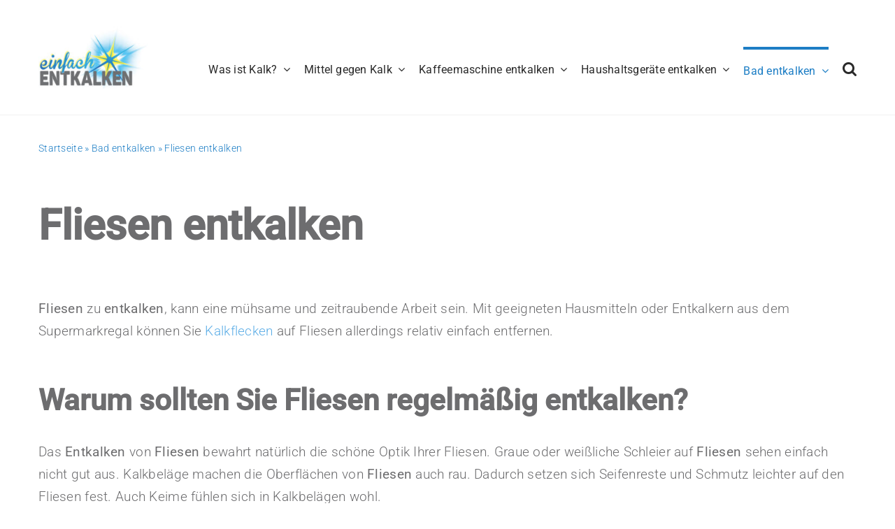

--- FILE ---
content_type: text/html; charset=UTF-8
request_url: https://www.einfach-entkalken.de/bad-entkalken/fliesen-entkalken
body_size: 11715
content:
<!DOCTYPE html>
<html class="avada-html-layout-wide avada-html-header-position-top" lang="de">
<head>
	<meta http-equiv="X-UA-Compatible" content="IE=edge" />
	<meta http-equiv="Content-Type" content="text/html; charset=utf-8"/>
	<meta name="viewport" content="width=device-width, initial-scale=1" />
	<meta name='robots' content='index, follow, max-image-preview:large, max-snippet:-1, max-video-preview:-1' />

	<!-- This site is optimized with the Yoast SEO plugin v24.6 - https://yoast.com/wordpress/plugins/seo/ -->
	<title>Fliesen entkalken - Einfach entkalken</title>
	<meta name="description" content="Wie geht man beim Entkalken von Fliesen im Bad am besten vor? Lesen Sie hier, wie Sie Kalkflecken auf Fliesen schnell und einfach entfernen!" />
	<link rel="canonical" href="https://www.einfach-entkalken.de/bad-entkalken/fliesen-entkalken" />
	<meta property="og:locale" content="de_DE" />
	<meta property="og:type" content="article" />
	<meta property="og:title" content="Fliesen entkalken - Einfach entkalken" />
	<meta property="og:description" content="Wie geht man beim Entkalken von Fliesen im Bad am besten vor? Lesen Sie hier, wie Sie Kalkflecken auf Fliesen schnell und einfach entfernen!" />
	<meta property="og:url" content="https://www.einfach-entkalken.de/bad-entkalken/fliesen-entkalken" />
	<meta property="og:site_name" content="Einfach entkalken" />
	<meta property="article:modified_time" content="2024-03-20T14:57:43+00:00" />
	<meta name="twitter:card" content="summary_large_image" />
	<meta name="twitter:label1" content="Geschätzte Lesezeit" />
	<meta name="twitter:data1" content="3 Minuten" />
	<script type="application/ld+json" class="yoast-schema-graph">{"@context":"https://schema.org","@graph":[{"@type":"WebPage","@id":"https://www.einfach-entkalken.de/bad-entkalken/fliesen-entkalken","url":"https://www.einfach-entkalken.de/bad-entkalken/fliesen-entkalken","name":"Fliesen entkalken - Einfach entkalken","isPartOf":{"@id":"https://www.einfach-entkalken.de/#website"},"datePublished":"2024-03-19T08:59:30+00:00","dateModified":"2024-03-20T14:57:43+00:00","description":"Wie geht man beim Entkalken von Fliesen im Bad am besten vor? Lesen Sie hier, wie Sie Kalkflecken auf Fliesen schnell und einfach entfernen!","breadcrumb":{"@id":"https://www.einfach-entkalken.de/bad-entkalken/fliesen-entkalken#breadcrumb"},"inLanguage":"de","potentialAction":[{"@type":"ReadAction","target":["https://www.einfach-entkalken.de/bad-entkalken/fliesen-entkalken"]}]},{"@type":"BreadcrumbList","@id":"https://www.einfach-entkalken.de/bad-entkalken/fliesen-entkalken#breadcrumb","itemListElement":[{"@type":"ListItem","position":1,"name":"Startseite","item":"https://www.einfach-entkalken.de/"},{"@type":"ListItem","position":2,"name":"Bad entkalken","item":"https://www.einfach-entkalken.de/bad-entkalken"},{"@type":"ListItem","position":3,"name":"Fliesen entkalken"}]},{"@type":"WebSite","@id":"https://www.einfach-entkalken.de/#website","url":"https://www.einfach-entkalken.de/","name":"Einfach entkalken","description":"","potentialAction":[{"@type":"SearchAction","target":{"@type":"EntryPoint","urlTemplate":"https://www.einfach-entkalken.de/?s={search_term_string}"},"query-input":{"@type":"PropertyValueSpecification","valueRequired":true,"valueName":"search_term_string"}}],"inLanguage":"de"}]}</script>
	<!-- / Yoast SEO plugin. -->


<link rel="alternate" type="application/rss+xml" title="Einfach entkalken &raquo; Feed" href="https://www.einfach-entkalken.de/feed" />
					<link rel="shortcut icon" href="https://www.einfach-entkalken.de/wp-content/uploads/2024/03/favicon-einfach-entkalken.png" type="image/x-icon" />
		
		
		
				<link rel="alternate" title="oEmbed (JSON)" type="application/json+oembed" href="https://www.einfach-entkalken.de/wp-json/oembed/1.0/embed?url=https%3A%2F%2Fwww.einfach-entkalken.de%2Fbad-entkalken%2Ffliesen-entkalken" />
<link rel="alternate" title="oEmbed (XML)" type="text/xml+oembed" href="https://www.einfach-entkalken.de/wp-json/oembed/1.0/embed?url=https%3A%2F%2Fwww.einfach-entkalken.de%2Fbad-entkalken%2Ffliesen-entkalken&#038;format=xml" />
<style id='wp-img-auto-sizes-contain-inline-css' type='text/css'>
img:is([sizes=auto i],[sizes^="auto," i]){contain-intrinsic-size:3000px 1500px}
/*# sourceURL=wp-img-auto-sizes-contain-inline-css */
</style>
<link rel='stylesheet' id='child-style-css' href='https://www.einfach-entkalken.de/wp-content/themes/Avada-Child-Theme/style.css?ver=6.9' type='text/css' media='all' />
<link rel='stylesheet' id='fusion-dynamic-css-css' href='https://www.einfach-entkalken.de/wp-content/uploads/fusion-styles/a1e66adcd793e49d9f8fd0f1055c9696.min.css?ver=3.11.14' type='text/css' media='all' />
<link rel="https://api.w.org/" href="https://www.einfach-entkalken.de/wp-json/" /><link rel="alternate" title="JSON" type="application/json" href="https://www.einfach-entkalken.de/wp-json/wp/v2/pages/5315" /><link rel="EditURI" type="application/rsd+xml" title="RSD" href="https://www.einfach-entkalken.de/xmlrpc.php?rsd" />
<link rel='shortlink' href='https://www.einfach-entkalken.de/?p=5315' />
<link rel="preload" href="https://www.einfach-entkalken.de/wp-content/uploads/fusion-gfonts/KFO7CnqEu92Fr1ME7kSn66aGLdTylUAMa3yUBA.woff2" as="font" type="font/woff2" crossorigin><style type="text/css" id="css-fb-visibility">@media screen and (max-width: 640px){.fusion-no-small-visibility{display:none !important;}body .sm-text-align-center{text-align:center !important;}body .sm-text-align-left{text-align:left !important;}body .sm-text-align-right{text-align:right !important;}body .sm-flex-align-center{justify-content:center !important;}body .sm-flex-align-flex-start{justify-content:flex-start !important;}body .sm-flex-align-flex-end{justify-content:flex-end !important;}body .sm-mx-auto{margin-left:auto !important;margin-right:auto !important;}body .sm-ml-auto{margin-left:auto !important;}body .sm-mr-auto{margin-right:auto !important;}body .fusion-absolute-position-small{position:absolute;top:auto;width:100%;}.awb-sticky.awb-sticky-small{ position: sticky; top: var(--awb-sticky-offset,0); }}@media screen and (min-width: 641px) and (max-width: 1024px){.fusion-no-medium-visibility{display:none !important;}body .md-text-align-center{text-align:center !important;}body .md-text-align-left{text-align:left !important;}body .md-text-align-right{text-align:right !important;}body .md-flex-align-center{justify-content:center !important;}body .md-flex-align-flex-start{justify-content:flex-start !important;}body .md-flex-align-flex-end{justify-content:flex-end !important;}body .md-mx-auto{margin-left:auto !important;margin-right:auto !important;}body .md-ml-auto{margin-left:auto !important;}body .md-mr-auto{margin-right:auto !important;}body .fusion-absolute-position-medium{position:absolute;top:auto;width:100%;}.awb-sticky.awb-sticky-medium{ position: sticky; top: var(--awb-sticky-offset,0); }}@media screen and (min-width: 1025px){.fusion-no-large-visibility{display:none !important;}body .lg-text-align-center{text-align:center !important;}body .lg-text-align-left{text-align:left !important;}body .lg-text-align-right{text-align:right !important;}body .lg-flex-align-center{justify-content:center !important;}body .lg-flex-align-flex-start{justify-content:flex-start !important;}body .lg-flex-align-flex-end{justify-content:flex-end !important;}body .lg-mx-auto{margin-left:auto !important;margin-right:auto !important;}body .lg-ml-auto{margin-left:auto !important;}body .lg-mr-auto{margin-right:auto !important;}body .fusion-absolute-position-large{position:absolute;top:auto;width:100%;}.awb-sticky.awb-sticky-large{ position: sticky; top: var(--awb-sticky-offset,0); }}</style><style type="text/css">.recentcomments a{display:inline !important;padding:0 !important;margin:0 !important;}</style>		<script type="text/javascript">
			var doc = document.documentElement;
			doc.setAttribute( 'data-useragent', navigator.userAgent );
		</script>
		<!-- Matomo -->
<script>
  var _paq = window._paq = window._paq || [];
  /* tracker methods like "setCustomDimension" should be called before "trackPageView" */
  _paq.push(['trackPageView']);
  _paq.push(['enableLinkTracking']);
  (function() {
    var u="https://matomo.reblu.de/";
    _paq.push(['setTrackerUrl', u+'matomo.php']);
    _paq.push(['setSiteId', '15']);
    var d=document, g=d.createElement('script'), s=d.getElementsByTagName('script')[0];
    g.async=true; g.src=u+'matomo.js'; s.parentNode.insertBefore(g,s);
  })();
</script>
<!-- End Matomo Code -->
	<style id='global-styles-inline-css' type='text/css'>
:root{--wp--preset--aspect-ratio--square: 1;--wp--preset--aspect-ratio--4-3: 4/3;--wp--preset--aspect-ratio--3-4: 3/4;--wp--preset--aspect-ratio--3-2: 3/2;--wp--preset--aspect-ratio--2-3: 2/3;--wp--preset--aspect-ratio--16-9: 16/9;--wp--preset--aspect-ratio--9-16: 9/16;--wp--preset--color--black: #000000;--wp--preset--color--cyan-bluish-gray: #abb8c3;--wp--preset--color--white: #ffffff;--wp--preset--color--pale-pink: #f78da7;--wp--preset--color--vivid-red: #cf2e2e;--wp--preset--color--luminous-vivid-orange: #ff6900;--wp--preset--color--luminous-vivid-amber: #fcb900;--wp--preset--color--light-green-cyan: #7bdcb5;--wp--preset--color--vivid-green-cyan: #00d084;--wp--preset--color--pale-cyan-blue: #8ed1fc;--wp--preset--color--vivid-cyan-blue: #0693e3;--wp--preset--color--vivid-purple: #9b51e0;--wp--preset--color--awb-color-1: #ffffff;--wp--preset--color--awb-color-2: #c3e7f7;--wp--preset--color--awb-color-3: #78cdf2;--wp--preset--color--awb-color-4: #1d7ec5;--wp--preset--color--awb-color-5: #fff239;--wp--preset--color--awb-color-6: #6e6f73;--wp--preset--color--awb-color-7: #6d6d6f;--wp--preset--color--awb-color-8: #000000;--wp--preset--color--awb-color-custom-1: #f1f1f1;--wp--preset--gradient--vivid-cyan-blue-to-vivid-purple: linear-gradient(135deg,rgb(6,147,227) 0%,rgb(155,81,224) 100%);--wp--preset--gradient--light-green-cyan-to-vivid-green-cyan: linear-gradient(135deg,rgb(122,220,180) 0%,rgb(0,208,130) 100%);--wp--preset--gradient--luminous-vivid-amber-to-luminous-vivid-orange: linear-gradient(135deg,rgb(252,185,0) 0%,rgb(255,105,0) 100%);--wp--preset--gradient--luminous-vivid-orange-to-vivid-red: linear-gradient(135deg,rgb(255,105,0) 0%,rgb(207,46,46) 100%);--wp--preset--gradient--very-light-gray-to-cyan-bluish-gray: linear-gradient(135deg,rgb(238,238,238) 0%,rgb(169,184,195) 100%);--wp--preset--gradient--cool-to-warm-spectrum: linear-gradient(135deg,rgb(74,234,220) 0%,rgb(151,120,209) 20%,rgb(207,42,186) 40%,rgb(238,44,130) 60%,rgb(251,105,98) 80%,rgb(254,248,76) 100%);--wp--preset--gradient--blush-light-purple: linear-gradient(135deg,rgb(255,206,236) 0%,rgb(152,150,240) 100%);--wp--preset--gradient--blush-bordeaux: linear-gradient(135deg,rgb(254,205,165) 0%,rgb(254,45,45) 50%,rgb(107,0,62) 100%);--wp--preset--gradient--luminous-dusk: linear-gradient(135deg,rgb(255,203,112) 0%,rgb(199,81,192) 50%,rgb(65,88,208) 100%);--wp--preset--gradient--pale-ocean: linear-gradient(135deg,rgb(255,245,203) 0%,rgb(182,227,212) 50%,rgb(51,167,181) 100%);--wp--preset--gradient--electric-grass: linear-gradient(135deg,rgb(202,248,128) 0%,rgb(113,206,126) 100%);--wp--preset--gradient--midnight: linear-gradient(135deg,rgb(2,3,129) 0%,rgb(40,116,252) 100%);--wp--preset--font-size--small: 14.25px;--wp--preset--font-size--medium: 20px;--wp--preset--font-size--large: 28.5px;--wp--preset--font-size--x-large: 42px;--wp--preset--font-size--normal: 19px;--wp--preset--font-size--xlarge: 38px;--wp--preset--font-size--huge: 57px;--wp--preset--spacing--20: 0.44rem;--wp--preset--spacing--30: 0.67rem;--wp--preset--spacing--40: 1rem;--wp--preset--spacing--50: 1.5rem;--wp--preset--spacing--60: 2.25rem;--wp--preset--spacing--70: 3.38rem;--wp--preset--spacing--80: 5.06rem;--wp--preset--shadow--natural: 6px 6px 9px rgba(0, 0, 0, 0.2);--wp--preset--shadow--deep: 12px 12px 50px rgba(0, 0, 0, 0.4);--wp--preset--shadow--sharp: 6px 6px 0px rgba(0, 0, 0, 0.2);--wp--preset--shadow--outlined: 6px 6px 0px -3px rgb(255, 255, 255), 6px 6px rgb(0, 0, 0);--wp--preset--shadow--crisp: 6px 6px 0px rgb(0, 0, 0);}:where(.is-layout-flex){gap: 0.5em;}:where(.is-layout-grid){gap: 0.5em;}body .is-layout-flex{display: flex;}.is-layout-flex{flex-wrap: wrap;align-items: center;}.is-layout-flex > :is(*, div){margin: 0;}body .is-layout-grid{display: grid;}.is-layout-grid > :is(*, div){margin: 0;}:where(.wp-block-columns.is-layout-flex){gap: 2em;}:where(.wp-block-columns.is-layout-grid){gap: 2em;}:where(.wp-block-post-template.is-layout-flex){gap: 1.25em;}:where(.wp-block-post-template.is-layout-grid){gap: 1.25em;}.has-black-color{color: var(--wp--preset--color--black) !important;}.has-cyan-bluish-gray-color{color: var(--wp--preset--color--cyan-bluish-gray) !important;}.has-white-color{color: var(--wp--preset--color--white) !important;}.has-pale-pink-color{color: var(--wp--preset--color--pale-pink) !important;}.has-vivid-red-color{color: var(--wp--preset--color--vivid-red) !important;}.has-luminous-vivid-orange-color{color: var(--wp--preset--color--luminous-vivid-orange) !important;}.has-luminous-vivid-amber-color{color: var(--wp--preset--color--luminous-vivid-amber) !important;}.has-light-green-cyan-color{color: var(--wp--preset--color--light-green-cyan) !important;}.has-vivid-green-cyan-color{color: var(--wp--preset--color--vivid-green-cyan) !important;}.has-pale-cyan-blue-color{color: var(--wp--preset--color--pale-cyan-blue) !important;}.has-vivid-cyan-blue-color{color: var(--wp--preset--color--vivid-cyan-blue) !important;}.has-vivid-purple-color{color: var(--wp--preset--color--vivid-purple) !important;}.has-black-background-color{background-color: var(--wp--preset--color--black) !important;}.has-cyan-bluish-gray-background-color{background-color: var(--wp--preset--color--cyan-bluish-gray) !important;}.has-white-background-color{background-color: var(--wp--preset--color--white) !important;}.has-pale-pink-background-color{background-color: var(--wp--preset--color--pale-pink) !important;}.has-vivid-red-background-color{background-color: var(--wp--preset--color--vivid-red) !important;}.has-luminous-vivid-orange-background-color{background-color: var(--wp--preset--color--luminous-vivid-orange) !important;}.has-luminous-vivid-amber-background-color{background-color: var(--wp--preset--color--luminous-vivid-amber) !important;}.has-light-green-cyan-background-color{background-color: var(--wp--preset--color--light-green-cyan) !important;}.has-vivid-green-cyan-background-color{background-color: var(--wp--preset--color--vivid-green-cyan) !important;}.has-pale-cyan-blue-background-color{background-color: var(--wp--preset--color--pale-cyan-blue) !important;}.has-vivid-cyan-blue-background-color{background-color: var(--wp--preset--color--vivid-cyan-blue) !important;}.has-vivid-purple-background-color{background-color: var(--wp--preset--color--vivid-purple) !important;}.has-black-border-color{border-color: var(--wp--preset--color--black) !important;}.has-cyan-bluish-gray-border-color{border-color: var(--wp--preset--color--cyan-bluish-gray) !important;}.has-white-border-color{border-color: var(--wp--preset--color--white) !important;}.has-pale-pink-border-color{border-color: var(--wp--preset--color--pale-pink) !important;}.has-vivid-red-border-color{border-color: var(--wp--preset--color--vivid-red) !important;}.has-luminous-vivid-orange-border-color{border-color: var(--wp--preset--color--luminous-vivid-orange) !important;}.has-luminous-vivid-amber-border-color{border-color: var(--wp--preset--color--luminous-vivid-amber) !important;}.has-light-green-cyan-border-color{border-color: var(--wp--preset--color--light-green-cyan) !important;}.has-vivid-green-cyan-border-color{border-color: var(--wp--preset--color--vivid-green-cyan) !important;}.has-pale-cyan-blue-border-color{border-color: var(--wp--preset--color--pale-cyan-blue) !important;}.has-vivid-cyan-blue-border-color{border-color: var(--wp--preset--color--vivid-cyan-blue) !important;}.has-vivid-purple-border-color{border-color: var(--wp--preset--color--vivid-purple) !important;}.has-vivid-cyan-blue-to-vivid-purple-gradient-background{background: var(--wp--preset--gradient--vivid-cyan-blue-to-vivid-purple) !important;}.has-light-green-cyan-to-vivid-green-cyan-gradient-background{background: var(--wp--preset--gradient--light-green-cyan-to-vivid-green-cyan) !important;}.has-luminous-vivid-amber-to-luminous-vivid-orange-gradient-background{background: var(--wp--preset--gradient--luminous-vivid-amber-to-luminous-vivid-orange) !important;}.has-luminous-vivid-orange-to-vivid-red-gradient-background{background: var(--wp--preset--gradient--luminous-vivid-orange-to-vivid-red) !important;}.has-very-light-gray-to-cyan-bluish-gray-gradient-background{background: var(--wp--preset--gradient--very-light-gray-to-cyan-bluish-gray) !important;}.has-cool-to-warm-spectrum-gradient-background{background: var(--wp--preset--gradient--cool-to-warm-spectrum) !important;}.has-blush-light-purple-gradient-background{background: var(--wp--preset--gradient--blush-light-purple) !important;}.has-blush-bordeaux-gradient-background{background: var(--wp--preset--gradient--blush-bordeaux) !important;}.has-luminous-dusk-gradient-background{background: var(--wp--preset--gradient--luminous-dusk) !important;}.has-pale-ocean-gradient-background{background: var(--wp--preset--gradient--pale-ocean) !important;}.has-electric-grass-gradient-background{background: var(--wp--preset--gradient--electric-grass) !important;}.has-midnight-gradient-background{background: var(--wp--preset--gradient--midnight) !important;}.has-small-font-size{font-size: var(--wp--preset--font-size--small) !important;}.has-medium-font-size{font-size: var(--wp--preset--font-size--medium) !important;}.has-large-font-size{font-size: var(--wp--preset--font-size--large) !important;}.has-x-large-font-size{font-size: var(--wp--preset--font-size--x-large) !important;}
/*# sourceURL=global-styles-inline-css */
</style>
</head>

<body class="wp-singular page-template-default page page-id-5315 page-child parent-pageid-53 wp-theme-Avada wp-child-theme-Avada-Child-Theme fusion-image-hovers fusion-pagination-sizing fusion-button_type-flat fusion-button_span-no fusion-button_gradient-linear avada-image-rollover-circle-yes avada-image-rollover-yes avada-image-rollover-direction-top fusion-body ltr fusion-sticky-header no-mobile-sticky-header no-mobile-slidingbar no-mobile-totop fusion-disable-outline fusion-sub-menu-fade mobile-logo-pos-left layout-wide-mode avada-has-boxed-modal-shadow-none layout-scroll-offset-full avada-has-zero-margin-offset-top fusion-top-header menu-text-align-center mobile-menu-design-modern fusion-show-pagination-text fusion-header-layout-v3 avada-responsive avada-footer-fx-none avada-menu-highlight-style-bar fusion-search-form-classic fusion-main-menu-search-dropdown fusion-avatar-square avada-dropdown-styles avada-blog-layout-grid avada-blog-archive-layout-large avada-header-shadow-no avada-menu-icon-position-left avada-has-megamenu-shadow avada-has-mainmenu-dropdown-divider avada-has-pagetitle-bg-full avada-has-pagetitle-bg-parallax avada-has-titlebar-bar_and_content avada-has-pagination-padding avada-flyout-menu-direction-fade avada-ec-views-v1 awb-link-decoration" data-awb-post-id="5315">
		<a class="skip-link screen-reader-text" href="#content">Zum Inhalt springen</a>

	<div id="boxed-wrapper">
		
		<div id="wrapper" class="fusion-wrapper">
			<div id="home" style="position:relative;top:-1px;"></div>
												<div class="fusion-tb-header"><div class="fusion-fullwidth fullwidth-box fusion-builder-row-1 fusion-flex-container has-pattern-background has-mask-background nonhundred-percent-fullwidth non-hundred-percent-height-scrolling fusion-custom-z-index" style="--awb-border-sizes-bottom:1px;--awb-border-color:var(--awb-custom_color_1);--awb-border-radius-top-left:0px;--awb-border-radius-top-right:0px;--awb-border-radius-bottom-right:0px;--awb-border-radius-bottom-left:0px;--awb-z-index:20000;--awb-padding-top:10px;--awb-padding-bottom:10px;--awb-flex-wrap:wrap;" ><div class="fusion-builder-row fusion-row fusion-flex-align-items-stretch fusion-flex-content-wrap" style="max-width:1216.8px;margin-left: calc(-4% / 2 );margin-right: calc(-4% / 2 );"><div class="fusion-layout-column fusion_builder_column fusion-builder-column-0 fusion_builder_column_1_6 1_6 fusion-flex-column" style="--awb-padding-top:27px;--awb-padding-bottom:27px;--awb-bg-size:cover;--awb-width-large:16.6666666667%;--awb-margin-top-large:0px;--awb-spacing-right-large:11.52%;--awb-margin-bottom-large:0px;--awb-spacing-left-large:11.52%;--awb-width-medium:25%;--awb-order-medium:0;--awb-spacing-right-medium:7.68%;--awb-spacing-left-medium:7.68%;--awb-width-small:75%;--awb-order-small:0;--awb-spacing-right-small:2.56%;--awb-spacing-left-small:2.56%;"><div class="fusion-column-wrapper fusion-column-has-shadow fusion-flex-justify-content-flex-start fusion-content-layout-column"><div class="fusion-image-element " style="--awb-max-width:165px;--awb-caption-title-font-family:var(--h2_typography-font-family);--awb-caption-title-font-weight:var(--h2_typography-font-weight);--awb-caption-title-font-style:var(--h2_typography-font-style);--awb-caption-title-size:var(--h2_typography-font-size);--awb-caption-title-transform:var(--h2_typography-text-transform);--awb-caption-title-line-height:var(--h2_typography-line-height);--awb-caption-title-letter-spacing:var(--h2_typography-letter-spacing);"><span class=" fusion-imageframe imageframe-none imageframe-1 hover-type-none"><a class="fusion-no-lightbox" href="https://www.einfach-entkalken.de/" target="_self" aria-label="einfach-entkalken"><img fetchpriority="high" decoding="async" width="300" height="173" src="https://www.einfach-entkalken.de/wp-content/uploads/2024/03/einfach-entkalken-300x173.jpg" alt class="img-responsive wp-image-9 disable-lazyload" srcset="https://www.einfach-entkalken.de/wp-content/uploads/2024/03/einfach-entkalken-200x115.jpg 200w, https://www.einfach-entkalken.de/wp-content/uploads/2024/03/einfach-entkalken.jpg 400w" sizes="(max-width: 1024px) 100vw, (max-width: 640px) 100vw, 200px" /></a></span></div></div></div><div class="fusion-layout-column fusion_builder_column fusion-builder-column-1 fusion_builder_column_5_6 5_6 fusion-flex-column" style="--awb-bg-size:cover;--awb-width-large:83.3333333333%;--awb-margin-top-large:35px;--awb-spacing-right-large:2.304%;--awb-margin-bottom-large:0px;--awb-spacing-left-large:2.304%;--awb-width-medium:75%;--awb-order-medium:0;--awb-spacing-right-medium:2.56%;--awb-spacing-left-medium:2.56%;--awb-width-small:25%;--awb-order-small:0;--awb-spacing-right-small:7.68%;--awb-spacing-left-small:0%;"><div class="fusion-column-wrapper fusion-column-has-shadow fusion-flex-justify-content-center fusion-content-layout-column"><nav class="awb-menu awb-menu_row awb-menu_em-hover mobile-mode-collapse-to-button awb-menu_icons-left awb-menu_dc-yes mobile-trigger-fullwidth-off awb-menu_mobile-toggle awb-menu_indent-left mobile-size-full-absolute loading mega-menu-loading awb-menu_desktop awb-menu_dropdown awb-menu_expand-right awb-menu_transition-fade" style="--awb-text-transform:none;--awb-gap:20px;--awb-justify-content:flex-end;--awb-color:hsla(var(--awb-color8-h),var(--awb-color8-s),calc( var(--awb-color8-l) + 16% ),var(--awb-color8-a));--awb-active-color:var(--awb-color4);--awb-active-border-top:4px;--awb-active-border-color:var(--awb-color4);--awb-submenu-active-color:var(--awb-color4);--awb-submenu-space:27px;--awb-submenu-text-transform:none;--awb-icons-size:21;--awb-icons-color:hsla(var(--awb-color8-h),var(--awb-color8-s),calc( var(--awb-color8-l) + 16% ),var(--awb-color8-a));--awb-main-justify-content:flex-start;--awb-mobile-nav-button-align-hor:flex-end;--awb-mobile-bg:hsla(var(--awb-color8-h),var(--awb-color8-s),calc( var(--awb-color8-l) + 97% ),var(--awb-color8-a));--awb-mobile-color:var(--awb-color7);--awb-mobile-active-bg:var(--awb-color1);--awb-mobile-active-color:var(--awb-color4);--awb-mobile-trigger-font-size:20px;--awb-trigger-padding-right:0px;--awb-mobile-trigger-color:var(--awb-color7);--awb-mobile-nav-trigger-bottom-margin:28px;--awb-justify-title:flex-start;--awb-mobile-justify:flex-start;--awb-mobile-caret-left:auto;--awb-mobile-caret-right:0;--awb-fusion-font-family-typography:&quot;Roboto&quot;;--awb-fusion-font-style-typography:normal;--awb-fusion-font-weight-typography:400;--awb-fusion-font-family-submenu-typography:inherit;--awb-fusion-font-style-submenu-typography:normal;--awb-fusion-font-weight-submenu-typography:400;--awb-fusion-font-family-mobile-typography:inherit;--awb-fusion-font-style-mobile-typography:normal;--awb-fusion-font-weight-mobile-typography:400;" aria-label="Einfach entkalken Navigation" data-breakpoint="1250" data-count="0" data-transition-type="top-vertical" data-transition-time="300" data-expand="right"><div class="awb-menu__search-overlay">		<form role="search" class="searchform fusion-search-form  fusion-live-search fusion-search-form-classic" method="get" action="https://www.einfach-entkalken.de/">
			<div class="fusion-search-form-content">

				
				<div class="fusion-search-field search-field">
					<label><span class="screen-reader-text">Suche nach:</span>
													<input type="search" class="s fusion-live-search-input" name="s" id="fusion-live-search-input-0" autocomplete="off" placeholder="Suchen..." required aria-required="true" aria-label="Suchen..."/>
											</label>
				</div>
				<div class="fusion-search-button search-button">
					<input type="submit" class="fusion-search-submit searchsubmit" aria-label="Suche" value="&#xf002;" />
										<div class="fusion-slider-loading"></div>
									</div>

				
			</div>


							<div class="fusion-search-results-wrapper"><div class="fusion-search-results"></div></div>
			
		</form>
		<div class="fusion-search-spacer"></div><a href="#" role="button" aria-label="Schließe die Suche" class="fusion-close-search"></a></div><button type="button" class="awb-menu__m-toggle awb-menu__m-toggle_no-text" aria-expanded="false" aria-controls="menu-einfach-entkalken-navigation"><span class="awb-menu__m-toggle-inner"><span class="collapsed-nav-text"><span class="screen-reader-text">Toggle Navigation</span></span><span class="awb-menu__m-collapse-icon awb-menu__m-collapse-icon_no-text"><span class="awb-menu__m-collapse-icon-open awb-menu__m-collapse-icon-open_no-text classic-bars-solid"></span><span class="awb-menu__m-collapse-icon-close awb-menu__m-collapse-icon-close_no-text classic-times-solid"></span></span></span></button><ul id="menu-einfach-entkalken-navigation" class="fusion-menu awb-menu__main-ul awb-menu__main-ul_row"><li  id="menu-item-59"  class="menu-item menu-item-type-post_type menu-item-object-page menu-item-has-children menu-item-59 awb-menu__li awb-menu__main-li awb-menu__main-li_regular"  data-item-id="59"><span class="awb-menu__main-background-default awb-menu__main-background-default_top-vertical"></span><span class="awb-menu__main-background-active awb-menu__main-background-active_top-vertical"></span><a  href="https://www.einfach-entkalken.de/was-ist-kalk" class="awb-menu__main-a awb-menu__main-a_regular"><span class="menu-text">Was ist Kalk?</span><span class="awb-menu__open-nav-submenu-hover"></span></a><button type="button" aria-label="Open submenu of Was ist Kalk?" aria-expanded="false" class="awb-menu__open-nav-submenu_mobile awb-menu__open-nav-submenu_main"></button><ul class="awb-menu__sub-ul awb-menu__sub-ul_main"><li  id="menu-item-5330"  class="menu-item menu-item-type-post_type menu-item-object-page menu-item-5330 awb-menu__li awb-menu__sub-li" ><a  href="https://www.einfach-entkalken.de/was-ist-kalk/wie-entsteht-kalk" class="awb-menu__sub-a"><span>Wie entsteht Kalk?</span></a></li><li  id="menu-item-5326"  class="menu-item menu-item-type-post_type menu-item-object-page menu-item-5326 awb-menu__li awb-menu__sub-li" ><a  href="https://www.einfach-entkalken.de/was-ist-kalk/kalk-im-wasser" class="awb-menu__sub-a"><span>Kalk im Wasser</span></a></li><li  id="menu-item-5328"  class="menu-item menu-item-type-post_type menu-item-object-page menu-item-5328 awb-menu__li awb-menu__sub-li" ><a  href="https://www.einfach-entkalken.de/was-ist-kalk/wasser-entkalken" class="awb-menu__sub-a"><span>Wasser entkalken</span></a></li><li  id="menu-item-5329"  class="menu-item menu-item-type-post_type menu-item-object-page menu-item-5329 awb-menu__li awb-menu__sub-li" ><a  href="https://www.einfach-entkalken.de/was-ist-kalk/wasserhaerte" class="awb-menu__sub-a"><span>Wasserhärte</span></a></li><li  id="menu-item-5327"  class="menu-item menu-item-type-post_type menu-item-object-page menu-item-5327 awb-menu__li awb-menu__sub-li" ><a  href="https://www.einfach-entkalken.de/was-ist-kalk/kalkflecken-entfernen" class="awb-menu__sub-a"><span>Kalkflecken entfernen</span></a></li></ul></li><li  id="menu-item-58"  class="menu-item menu-item-type-post_type menu-item-object-page menu-item-has-children menu-item-58 awb-menu__li awb-menu__main-li awb-menu__main-li_regular"  data-item-id="58"><span class="awb-menu__main-background-default awb-menu__main-background-default_top-vertical"></span><span class="awb-menu__main-background-active awb-menu__main-background-active_top-vertical"></span><a  href="https://www.einfach-entkalken.de/mittel-gegen-kalk" class="awb-menu__main-a awb-menu__main-a_regular"><span class="menu-text">Mittel gegen Kalk</span><span class="awb-menu__open-nav-submenu-hover"></span></a><button type="button" aria-label="Open submenu of Mittel gegen Kalk" aria-expanded="false" class="awb-menu__open-nav-submenu_mobile awb-menu__open-nav-submenu_main"></button><ul class="awb-menu__sub-ul awb-menu__sub-ul_main"><li  id="menu-item-5331"  class="menu-item menu-item-type-post_type menu-item-object-page menu-item-5331 awb-menu__li awb-menu__sub-li" ><a  href="https://www.einfach-entkalken.de/mittel-gegen-kalk/entkalken-essig" class="awb-menu__sub-a"><span>Entkalken mit Essig</span></a></li><li  id="menu-item-5332"  class="menu-item menu-item-type-post_type menu-item-object-page menu-item-5332 awb-menu__li awb-menu__sub-li" ><a  href="https://www.einfach-entkalken.de/mittel-gegen-kalk/entkalken-essigessenz" class="awb-menu__sub-a"><span>Entkalken mit Essigessenz</span></a></li><li  id="menu-item-5334"  class="menu-item menu-item-type-post_type menu-item-object-page menu-item-5334 awb-menu__li awb-menu__sub-li" ><a  href="https://www.einfach-entkalken.de/mittel-gegen-kalk/entkalken-zitronensaeure" class="awb-menu__sub-a"><span>Entkalken mit Zitronensäure</span></a></li><li  id="menu-item-5335"  class="menu-item menu-item-type-post_type menu-item-object-page menu-item-5335 awb-menu__li awb-menu__sub-li" ><a  href="https://www.einfach-entkalken.de/mittel-gegen-kalk/entkalker" class="awb-menu__sub-a"><span>Entkalker</span></a></li><li  id="menu-item-5336"  class="menu-item menu-item-type-post_type menu-item-object-page menu-item-5336 awb-menu__li awb-menu__sub-li" ><a  href="https://www.einfach-entkalken.de/mittel-gegen-kalk/kalkfilter" class="awb-menu__sub-a"><span>Kalkfilter</span></a></li><li  id="menu-item-5333"  class="menu-item menu-item-type-post_type menu-item-object-page menu-item-5333 awb-menu__li awb-menu__sub-li" ><a  href="https://www.einfach-entkalken.de/mittel-gegen-kalk/entkalken-natron" class="awb-menu__sub-a"><span>Entkalken mit Natron</span></a></li></ul></li><li  id="menu-item-57"  class="menu-item menu-item-type-post_type menu-item-object-page menu-item-has-children menu-item-57 awb-menu__li awb-menu__main-li awb-menu__main-li_regular"  data-item-id="57"><span class="awb-menu__main-background-default awb-menu__main-background-default_top-vertical"></span><span class="awb-menu__main-background-active awb-menu__main-background-active_top-vertical"></span><a  href="https://www.einfach-entkalken.de/kaffeemaschine-entkalken" class="awb-menu__main-a awb-menu__main-a_regular"><span class="menu-text">Kaffeemaschine entkalken</span><span class="awb-menu__open-nav-submenu-hover"></span></a><button type="button" aria-label="Open submenu of Kaffeemaschine entkalken" aria-expanded="false" class="awb-menu__open-nav-submenu_mobile awb-menu__open-nav-submenu_main"></button><ul class="awb-menu__sub-ul awb-menu__sub-ul_main"><li  id="menu-item-5338"  class="menu-item menu-item-type-post_type menu-item-object-page menu-item-5338 awb-menu__li awb-menu__sub-li" ><a  href="https://www.einfach-entkalken.de/kaffeemaschine-entkalken/espressomaschine-entkalken" class="awb-menu__sub-a"><span>Espressomaschine entkalken</span></a></li><li  id="menu-item-5343"  class="menu-item menu-item-type-post_type menu-item-object-page menu-item-5343 awb-menu__li awb-menu__sub-li" ><a  href="https://www.einfach-entkalken.de/kaffeemaschine-entkalken/senseo-entkalken" class="awb-menu__sub-a"><span>Senseo entkalken</span></a></li><li  id="menu-item-5344"  class="menu-item menu-item-type-post_type menu-item-object-page menu-item-5344 awb-menu__li awb-menu__sub-li" ><a  href="https://www.einfach-entkalken.de/kaffeemaschine-entkalken/tassimo-entkalken" class="awb-menu__sub-a"><span>Tassimo entkalken</span></a></li><li  id="menu-item-5341"  class="menu-item menu-item-type-post_type menu-item-object-page menu-item-5341 awb-menu__li awb-menu__sub-li" ><a  href="https://www.einfach-entkalken.de/kaffeemaschine-entkalken/nespresso-entkalken" class="awb-menu__sub-a"><span>Nespresso entkalken</span></a></li><li  id="menu-item-5339"  class="menu-item menu-item-type-post_type menu-item-object-page menu-item-5339 awb-menu__li awb-menu__sub-li" ><a  href="https://www.einfach-entkalken.de/kaffeemaschine-entkalken/kaffeevollautomat-entkalken" class="awb-menu__sub-a"><span>Kaffeevollautomat entkalken</span></a></li><li  id="menu-item-5337"  class="menu-item menu-item-type-post_type menu-item-object-page menu-item-5337 awb-menu__li awb-menu__sub-li" ><a  href="https://www.einfach-entkalken.de/kaffeemaschine-entkalken/cafissimo-entkalken" class="awb-menu__sub-a"><span>Cafissimo entkalken</span></a></li><li  id="menu-item-5342"  class="menu-item menu-item-type-post_type menu-item-object-page menu-item-5342 awb-menu__li awb-menu__sub-li" ><a  href="https://www.einfach-entkalken.de/kaffeemaschine-entkalken/petra-entkalken" class="awb-menu__sub-a"><span>Petra entkalken</span></a></li><li  id="menu-item-5340"  class="menu-item menu-item-type-post_type menu-item-object-page menu-item-5340 awb-menu__li awb-menu__sub-li" ><a  href="https://www.einfach-entkalken.de/kaffeemaschine-entkalken/nescafe-dolce-gusto-entkalken" class="awb-menu__sub-a"><span>Nescafe Dolce Gusto entkalken</span></a></li></ul></li><li  id="menu-item-56"  class="menu-item menu-item-type-post_type menu-item-object-page menu-item-has-children menu-item-56 awb-menu__li awb-menu__main-li awb-menu__main-li_regular"  data-item-id="56"><span class="awb-menu__main-background-default awb-menu__main-background-default_top-vertical"></span><span class="awb-menu__main-background-active awb-menu__main-background-active_top-vertical"></span><a  href="https://www.einfach-entkalken.de/haushaltsgeraete-entkalken" class="awb-menu__main-a awb-menu__main-a_regular"><span class="menu-text">Haushaltsgeräte entkalken</span><span class="awb-menu__open-nav-submenu-hover"></span></a><button type="button" aria-label="Open submenu of Haushaltsgeräte entkalken" aria-expanded="false" class="awb-menu__open-nav-submenu_mobile awb-menu__open-nav-submenu_main"></button><ul class="awb-menu__sub-ul awb-menu__sub-ul_main"><li  id="menu-item-5346"  class="menu-item menu-item-type-post_type menu-item-object-page menu-item-5346 awb-menu__li awb-menu__sub-li" ><a  href="https://www.einfach-entkalken.de/haushaltsgeraete-entkalken/spuelmaschine-entkalken" class="awb-menu__sub-a"><span>Spülmaschine entkalken</span></a></li><li  id="menu-item-5348"  class="menu-item menu-item-type-post_type menu-item-object-page menu-item-5348 awb-menu__li awb-menu__sub-li" ><a  href="https://www.einfach-entkalken.de/haushaltsgeraete-entkalken/wasserkocher-entkalken" class="awb-menu__sub-a"><span>Wasserkocher entkalken</span></a></li><li  id="menu-item-5345"  class="menu-item menu-item-type-post_type menu-item-object-page menu-item-5345 awb-menu__li awb-menu__sub-li" ><a  href="https://www.einfach-entkalken.de/haushaltsgeraete-entkalken/buegeleisen-entkalken" class="awb-menu__sub-a"><span>Bügeleisen entkalken</span></a></li><li  id="menu-item-5347"  class="menu-item menu-item-type-post_type menu-item-object-page menu-item-5347 awb-menu__li awb-menu__sub-li" ><a  href="https://www.einfach-entkalken.de/haushaltsgeraete-entkalken/waschmaschine-entkalken" class="awb-menu__sub-a"><span>Waschmaschine entkalken</span></a></li></ul></li><li  id="menu-item-55"  class="menu-item menu-item-type-post_type menu-item-object-page current-page-ancestor current-menu-ancestor current-menu-parent current-page-parent current_page_parent current_page_ancestor menu-item-has-children menu-item-55 awb-menu__li awb-menu__main-li awb-menu__main-li_regular"  data-item-id="55"><span class="awb-menu__main-background-default awb-menu__main-background-default_top-vertical"></span><span class="awb-menu__main-background-active awb-menu__main-background-active_top-vertical"></span><a  href="https://www.einfach-entkalken.de/bad-entkalken" class="awb-menu__main-a awb-menu__main-a_regular"><span class="menu-text">Bad entkalken</span><span class="awb-menu__open-nav-submenu-hover"></span></a><button type="button" aria-label="Open submenu of Bad entkalken" aria-expanded="false" class="awb-menu__open-nav-submenu_mobile awb-menu__open-nav-submenu_main"></button><ul class="awb-menu__sub-ul awb-menu__sub-ul_main"><li  id="menu-item-5349"  class="menu-item menu-item-type-post_type menu-item-object-page menu-item-5349 awb-menu__li awb-menu__sub-li" ><a  href="https://www.einfach-entkalken.de/bad-entkalken/armatur-entkalken" class="awb-menu__sub-a"><span>Armatur entkalken</span></a></li><li  id="menu-item-5354"  class="menu-item menu-item-type-post_type menu-item-object-page menu-item-5354 awb-menu__li awb-menu__sub-li" ><a  href="https://www.einfach-entkalken.de/bad-entkalken/spuelkasten-entkalken" class="awb-menu__sub-a"><span>Spülkasten entkalken</span></a></li><li  id="menu-item-5356"  class="menu-item menu-item-type-post_type menu-item-object-page menu-item-5356 awb-menu__li awb-menu__sub-li" ><a  href="https://www.einfach-entkalken.de/bad-entkalken/wasserhahn-entkalken" class="awb-menu__sub-a"><span>Wasserhahn entkalken</span></a></li><li  id="menu-item-5355"  class="menu-item menu-item-type-post_type menu-item-object-page menu-item-5355 awb-menu__li awb-menu__sub-li" ><a  href="https://www.einfach-entkalken.de/bad-entkalken/waschbecken-entkalken" class="awb-menu__sub-a"><span>Waschbecken entkalken</span></a></li><li  id="menu-item-5352"  class="menu-item menu-item-type-post_type menu-item-object-page menu-item-5352 awb-menu__li awb-menu__sub-li" ><a  href="https://www.einfach-entkalken.de/bad-entkalken/duschkopf-entkalken" class="awb-menu__sub-a"><span>Duschkopf entkalken</span></a></li><li  id="menu-item-5351"  class="menu-item menu-item-type-post_type menu-item-object-page menu-item-5351 awb-menu__li awb-menu__sub-li" ><a  href="https://www.einfach-entkalken.de/bad-entkalken/dusche-entkalken" class="awb-menu__sub-a"><span>Dusche entkalken</span></a></li><li  id="menu-item-5353"  class="menu-item menu-item-type-post_type menu-item-object-page current-menu-item page_item page-item-5315 current_page_item menu-item-5353 awb-menu__li awb-menu__sub-li" ><a  href="https://www.einfach-entkalken.de/bad-entkalken/fliesen-entkalken" class="awb-menu__sub-a" aria-current="page"><span>Fliesen entkalken</span></a></li><li  id="menu-item-5359"  class="menu-item menu-item-type-post_type menu-item-object-page menu-item-5359 awb-menu__li awb-menu__sub-li" ><a  href="https://www.einfach-entkalken.de/bad-entkalken/badewanne-entkalken" class="awb-menu__sub-a"><span>Badewanne entkalken</span></a></li><li  id="menu-item-5350"  class="menu-item menu-item-type-post_type menu-item-object-page menu-item-5350 awb-menu__li awb-menu__sub-li" ><a  href="https://www.einfach-entkalken.de/bad-entkalken/boiler-entkalken" class="awb-menu__sub-a"><span>Boiler entkalken</span></a></li><li  id="menu-item-5357"  class="menu-item menu-item-type-post_type menu-item-object-page menu-item-5357 awb-menu__li awb-menu__sub-li" ><a  href="https://www.einfach-entkalken.de/bad-entkalken/wc-toilette-entkalken" class="awb-menu__sub-a"><span>WC entkalken</span></a></li></ul></li><li  id="menu-item-5214"  class="menu-item menu-item-type-custom menu-item-object-custom custom-menu-search awb-menu__li_search-overlay menu-item-5214 awb-menu__li awb-menu__main-li awb-menu__main-li_regular"  data-item-id="5214"><span class="awb-menu__main-background-default awb-menu__main-background-default_top-vertical"></span><span class="awb-menu__main-background-active awb-menu__main-background-active_top-vertical"></span><a class="awb-menu__main-a awb-menu__main-a_regular fusion-main-menu-icon awb-menu__overlay-search-trigger trigger-overlay" href="#" aria-label="Search" data-title="Search" title="Search" role="button" aria-expanded="false"></a><div class="awb-menu__search-inline awb-menu__search-inline_no-desktop">		<form role="search" class="searchform fusion-search-form  fusion-live-search fusion-search-form-classic" method="get" action="https://www.einfach-entkalken.de/">
			<div class="fusion-search-form-content">

				
				<div class="fusion-search-field search-field">
					<label><span class="screen-reader-text">Suche nach:</span>
													<input type="search" class="s fusion-live-search-input" name="s" id="fusion-live-search-input-0" autocomplete="off" placeholder="Suchen..." required aria-required="true" aria-label="Suchen..."/>
											</label>
				</div>
				<div class="fusion-search-button search-button">
					<input type="submit" class="fusion-search-submit searchsubmit" aria-label="Suche" value="&#xf002;" />
										<div class="fusion-slider-loading"></div>
									</div>

				
			</div>


							<div class="fusion-search-results-wrapper"><div class="fusion-search-results"></div></div>
			
		</form>
		<div class="fusion-search-spacer"></div><a href="#" role="button" aria-label="Schließe die Suche" class="fusion-close-search"></a></div></li></ul></nav></div></div></div></div>
</div>		<div id="sliders-container" class="fusion-slider-visibility">
					</div>
											
			<section class="fusion-page-title-bar fusion-tb-page-title-bar"><div class="fusion-fullwidth fullwidth-box fusion-builder-row-2 fusion-flex-container has-pattern-background has-mask-background nonhundred-percent-fullwidth non-hundred-percent-height-scrolling fusion-animated" style="--awb-background-position:center top;--awb-border-radius-top-left:0px;--awb-border-radius-top-right:0px;--awb-border-radius-bottom-right:0px;--awb-border-radius-bottom-left:0px;--awb-margin-top:35px;--awb-margin-top-medium:15px;--awb-flex-wrap:wrap;" data-animationType="fadeIn" data-animationDuration="1.3" data-animationOffset="top-into-view" ><div class="fusion-builder-row fusion-row fusion-flex-align-items-flex-start fusion-flex-content-wrap" style="max-width:1216.8px;margin-left: calc(-4% / 2 );margin-right: calc(-4% / 2 );"><div class="fusion-layout-column fusion_builder_column fusion-builder-column-2 fusion_builder_column_1_1 1_1 fusion-flex-column" style="--awb-bg-size:cover;--awb-width-large:100%;--awb-margin-top-large:0px;--awb-spacing-right-large:1.92%;--awb-margin-bottom-large:0px;--awb-spacing-left-large:1.92%;--awb-width-medium:100%;--awb-order-medium:0;--awb-spacing-right-medium:1.92%;--awb-spacing-left-medium:1.92%;--awb-width-small:100%;--awb-order-small:0;--awb-spacing-right-small:1.92%;--awb-spacing-left-small:1.92%;"><div class="fusion-column-wrapper fusion-column-has-shadow fusion-flex-justify-content-flex-start fusion-content-layout-column"><nav class="fusion-breadcrumbs fusion-no-small-visibility awb-yoast-breadcrumbs fusion-breadcrumbs-1 fusion-animated" style="--awb-font-size:14px;--awb-text-color:var(--awb-color4);--awb-breadcrumb-sep:&#039;&gt;&#039;;" aria-label="Breadcrumb" data-animationType="fadeInUp" data-animationDuration="1.3" data-animationOffset="top-into-view"><span><span><a href="https://www.einfach-entkalken.de/">Startseite</a></span> » <span><a href="https://www.einfach-entkalken.de/bad-entkalken">Bad entkalken</a></span> » <span class="breadcrumb_last" aria-current="page">Fliesen entkalken</span></span></nav></div></div></div></div>
</section>
						<main id="main" class="clearfix ">
				<div class="fusion-row" style="">
<section id="content" style="width: 100%;">
					<div id="post-5315" class="post-5315 page type-page status-publish hentry">
			<span class="entry-title rich-snippet-hidden">Fliesen entkalken</span><span class="vcard rich-snippet-hidden"><span class="fn"><a href="https://www.einfach-entkalken.de/author/blueroger" title="Beiträge von Mihai" rel="author">Mihai</a></span></span><span class="updated rich-snippet-hidden">2024-03-20T15:57:43+01:00</span>
			
			<div class="post-content">
				<div class="fusion-fullwidth fullwidth-box fusion-builder-row-3 fusion-flex-container has-pattern-background has-mask-background nonhundred-percent-fullwidth non-hundred-percent-height-scrolling fusion-animated" style="--awb-border-radius-top-left:0px;--awb-border-radius-top-right:0px;--awb-border-radius-bottom-right:0px;--awb-border-radius-bottom-left:0px;--awb-flex-wrap:wrap;" data-animationType="fadeInUp" data-animationDuration="1.3" data-animationOffset="top-into-view" ><div class="fusion-builder-row fusion-row fusion-flex-align-items-flex-start fusion-flex-content-wrap" style="max-width:1216.8px;margin-left: calc(-4% / 2 );margin-right: calc(-4% / 2 );"><div class="fusion-layout-column fusion_builder_column fusion-builder-column-3 fusion_builder_column_1_1 1_1 fusion-flex-column" style="--awb-bg-size:cover;--awb-width-large:100%;--awb-margin-top-large:0px;--awb-spacing-right-large:1.92%;--awb-margin-bottom-large:20px;--awb-spacing-left-large:1.92%;--awb-width-medium:100%;--awb-order-medium:0;--awb-spacing-right-medium:1.92%;--awb-spacing-left-medium:1.92%;--awb-width-small:100%;--awb-order-small:0;--awb-spacing-right-small:1.92%;--awb-spacing-left-small:1.92%;"><div class="fusion-column-wrapper fusion-column-has-shadow fusion-flex-justify-content-flex-start fusion-content-layout-column"><div class="fusion-title title fusion-title-1 fusion-title-text fusion-title-size-one"><div class="title-sep-container title-sep-container-left fusion-no-large-visibility fusion-no-medium-visibility fusion-no-small-visibility"><div class="title-sep sep- sep-solid" style="border-color:var(--awb-color3);"></div></div><span class="awb-title-spacer fusion-no-large-visibility fusion-no-medium-visibility fusion-no-small-visibility"></span><h1 class="fusion-title-heading title-heading-left fusion-responsive-typography-calculated" style="margin:0;text-transform:capitalize;--fontSize:60;line-height:var(--awb-typography1-line-height);"><h1>Fliesen entkalken</h1></h1><span class="awb-title-spacer"></span><div class="title-sep-container title-sep-container-right"><div class="title-sep sep- sep-solid" style="border-color:var(--awb-color3);"></div></div></div><div class="fusion-text fusion-text-1"><p><strong>Fliesen</strong> zu <strong>entkalken</strong>, kann eine mühsame und zeitraubende Arbeit sein. Mit geeigneten Hausmitteln oder Entkalkern aus dem Supermarkregal können Sie <a title="Was Sie sonst noch gegen Kalkflecken tun können, erfahren Sie hier!" href="https://www.einfach-entkalken.de/was-ist-kalk/kalkflecken-entfernen">Kalkflecken</a> auf Fliesen allerdings relativ einfach entfernen.</p>
</div><div class="fusion-title title fusion-title-2 fusion-title-text fusion-title-size-two"><div class="title-sep-container title-sep-container-left fusion-no-large-visibility fusion-no-medium-visibility fusion-no-small-visibility"><div class="title-sep sep- sep-solid" style="border-color:var(--awb-color3);"></div></div><span class="awb-title-spacer fusion-no-large-visibility fusion-no-medium-visibility fusion-no-small-visibility"></span><h2 class="fusion-title-heading title-heading-left fusion-responsive-typography-calculated" style="margin:0;text-transform:capitalize;--fontSize:42;line-height:var(--awb-typography1-line-height);"><h2>Warum sollten Sie Fliesen regelmäßig entkalken?</h2></h2><span class="awb-title-spacer"></span><div class="title-sep-container title-sep-container-right"><div class="title-sep sep- sep-solid" style="border-color:var(--awb-color3);"></div></div></div><div class="fusion-text fusion-text-2"><p>Das <strong>Entkalken</strong> von <strong>Fliesen</strong> bewahrt natürlich die schöne Optik Ihrer Fliesen. Graue oder weißliche Schleier auf <strong>Fliesen</strong> sehen einfach nicht gut aus. Kalkbeläge machen die Oberflächen von <strong>Fliesen</strong> auch rau. Dadurch setzen sich Seifenreste und Schmutz leichter auf den Fliesen fest. Auch Keime fühlen sich in Kalkbelägen wohl.</p>
<p>Werden <strong>Fliesen</strong> über längere Zeit nicht entkalkt, lassen sich die Beläge aus Kalk und Schmutz oft nur noch mit größerem Arbeitsaufwand entfernen.</p>
</div><div class="fusion-title title fusion-title-3 fusion-title-text fusion-title-size-two"><div class="title-sep-container title-sep-container-left fusion-no-large-visibility fusion-no-medium-visibility fusion-no-small-visibility"><div class="title-sep sep- sep-solid" style="border-color:var(--awb-color3);"></div></div><span class="awb-title-spacer fusion-no-large-visibility fusion-no-medium-visibility fusion-no-small-visibility"></span><h2 class="fusion-title-heading title-heading-left fusion-responsive-typography-calculated" style="margin:0;text-transform:capitalize;--fontSize:42;line-height:var(--awb-typography1-line-height);"><h2>Wie kommt es zu Kalkflecken auf Fliesen?</h2></h2><span class="awb-title-spacer"></span><div class="title-sep-container title-sep-container-right"><div class="title-sep sep- sep-solid" style="border-color:var(--awb-color3);"></div></div></div><div class="fusion-text fusion-text-3"><p>Kalkflecken auf <strong>Fliesen</strong> werden durch im Wasser gelöstes Calcium und Magnesium hervorgerufen. Beim Verdunsten von Wasser auf Fliesen bleiben Calcium und Magnesium als feste Bestandteile zurück und bilden so die typischen Kalkränder und Kalkflecken.<sup>1</sup></p>
<p>Besonders viel Calcium und Magnesium sind in hartem Wasser enthalten. In Deutschland wird die <a title="Informieren Sie sich hier auch über das Thema Wasserhärte!" href="https://www.einfach-entkalken.de/was-ist-kalk/wasserhaerte">Wasserhärte</a> von den Wasserversorgern meist grob in die Härtebereiche weich, mittel und hart eingeteilt. Hartes Wasser fließt häufig in Gegenden mit Kalksteinvorkommen im Einzugsgebiet aus dem Wasserhahn. So ist das Wasser der Stadt München zum Beispiel meistens hart und führt deshalb schnell zu Kalkflecken auf <strong>Fliesen</strong> und <a title="Hier bekommen Sie Tipps, wie Sie Armaturen von lästigen Kalkflecken befreien können." href="https://www.einfach-entkalken.de/bad-entkalken/armatur-entkalken">Armaturen</a>.</p>
</div><div class="fusion-title title fusion-title-4 fusion-title-text fusion-title-size-two"><div class="title-sep-container title-sep-container-left fusion-no-large-visibility fusion-no-medium-visibility fusion-no-small-visibility"><div class="title-sep sep- sep-solid" style="border-color:var(--awb-color3);"></div></div><span class="awb-title-spacer fusion-no-large-visibility fusion-no-medium-visibility fusion-no-small-visibility"></span><h2 class="fusion-title-heading title-heading-left fusion-responsive-typography-calculated" style="margin:0;text-transform:capitalize;--fontSize:42;line-height:var(--awb-typography1-line-height);"><h2>Fliesen richtig und schnell entkalken</h2></h2><span class="awb-title-spacer"></span><div class="title-sep-container title-sep-container-right"><div class="title-sep sep- sep-solid" style="border-color:var(--awb-color3);"></div></div></div><div class="fusion-text fusion-text-4"><p><strong>Fliesen</strong> können Sie mit gängigen Produkten aus dem Supermarkt oder Hausmitteln entkalken. Grundsätzlich sollten alle Mittel zum Entkalken Säure enthalten, da diese den Kalk löst und Ihnen so die Arbeit erleichtert. Tragen Sie beim Umgang mit Entkalkern Handschuhe. Nach dem<strong> Entkalken</strong> sollten Sie mit viel klarem Wasser nachspülen. Einige <strong>Fliesen</strong> reagieren empfindlich auf Säuren. Probieren Sie Entkalker daher am besten an nicht sichtbaren Stellen aus.</p>
<ul>
<li>Entkalker aus der Drogerie oder dem Supermarkt eignen sich für <strong>Fliesen</strong> besonders in den praktischen Sprühflaschen. Sprühen Sie die <strong>Fliesen</strong> zum <strong>Entkalken</strong> komplett ein und verteilen Sie den Entkalker dann zusätzlich mit einem Schwamm. Nach einer Einwirkzeit von ca. 30 Minuten sollten sich die Kalkbeläge gelöst haben. Bei dickeren Belägen müssen Sie unter Umständen noch etwas mit dem Schwamm schrubben.</li>
<li>Gute Hausmittel gegen Kalkflecken auf <strong>Fliesen</strong> sind zum Beispiel Zitronensäure oder Essigessenz. Geben Sie zum Entkalken ca. 2 Teelöffel Zitronensäure auf einen Liter Wasser und reiben Sie die Fliesen mit einem Lappen gründlich mit der Zitronensäuremischung ab. Zitronensäure ist als Granulat in vielen Supermärkten und Drogerien erhältlich.</li>
<li><a title="Entkalken mit Essigessenz – Tipps und Tricks erhalten Sie hier!" href="https://www.einfach-entkalken.de/mittel-gegen-kalk/entkalken-essigessenz">Essigessenz</a> mischen Sie ca. im Verhältnis 1 zu 4 mit Wasser (1 Teil Essigessenz, 4 Teile Wasser) und geben diese Mischung dann ebenfalls auf einen Lappen. Auch das Abreiben mit Orangenschalen kann Kalkflecken auf Fliesen oft gut entfernen. Zum Putzen von vergilbten und verkalkten Fugen eignet sich eine dickflüssige Mischung aus Wasser und Backpulver.</li>
</ul>
</div><div class="fusion-text fusion-text-5"><p><sup>1</sup> Stiftung Warentest, „Gegen Kalkablagerungen im Haushalt: Tipps“: <a href="https://www.test.de/Gegen-Kalkablagerungen-im-Haushalt-Tipps-1127837-0/" target="_blank" rel="noopener">https://www.test.de/Gegen-Kalkablagerungen-im-Haushalt-Tipps-1127837-0/</a></p>
</div></div></div></div></div><div class="fusion-fullwidth fullwidth-box fusion-builder-row-4 fusion-flex-container has-pattern-background has-mask-background nonhundred-percent-fullwidth non-hundred-percent-height-scrolling fusion-animated" style="--awb-border-radius-top-left:0px;--awb-border-radius-top-right:0px;--awb-border-radius-bottom-right:0px;--awb-border-radius-bottom-left:0px;--awb-margin-top:35px;--awb-flex-wrap:wrap;" data-animationType="fadeInUp" data-animationDuration="1.3" data-animationOffset="top-into-view" ><div class="fusion-builder-row fusion-row fusion-flex-align-items-flex-start fusion-flex-content-wrap" style="max-width:1216.8px;margin-left: calc(-4% / 2 );margin-right: calc(-4% / 2 );"><div class="fusion-layout-column fusion_builder_column fusion-builder-column-4 fusion_builder_column_1_1 1_1 fusion-flex-column" style="--awb-bg-size:cover;--awb-width-large:100%;--awb-margin-top-large:0px;--awb-spacing-right-large:1.92%;--awb-margin-bottom-large:20px;--awb-spacing-left-large:1.92%;--awb-width-medium:100%;--awb-order-medium:0;--awb-spacing-right-medium:1.92%;--awb-spacing-left-medium:1.92%;--awb-width-small:100%;--awb-order-small:0;--awb-spacing-right-small:1.92%;--awb-spacing-left-small:1.92%;"><div class="fusion-column-wrapper fusion-column-has-shadow fusion-flex-justify-content-flex-start fusion-content-layout-column"><div class="fusion-image-element " style="--awb-caption-title-font-family:var(--h2_typography-font-family);--awb-caption-title-font-weight:var(--h2_typography-font-weight);--awb-caption-title-font-style:var(--h2_typography-font-style);--awb-caption-title-size:var(--h2_typography-font-size);--awb-caption-title-transform:var(--h2_typography-text-transform);--awb-caption-title-line-height:var(--h2_typography-line-height);--awb-caption-title-letter-spacing:var(--h2_typography-letter-spacing);"><span class=" fusion-imageframe imageframe-none imageframe-2 hover-type-none"><a class="fusion-no-lightbox" href="https://www.amazon.de/Wasserh%C3%A4rte-Teststreifen-Deutscher-H%C3%A4rtebereich-testen/dp/B0793MGWY6/ref=sr_1_1?s=garden&amp;ie=UTF8&amp;qid=1529404612&amp;sr=1-1&amp;keywords=B0793MGWY6" target="_blank" aria-label="wasserhaerte-testen" rel="noopener noreferrer"><img decoding="async" width="640" height="190" alt="Wasserhärte testen - für Haushalt, Garten und Pool!" src="https://www.einfach-entkalken.de/wp-content/uploads/2024/03/wasserhaerte-testen.jpg" data-orig-src="https://www.einfach-entkalken.de/wp-content/uploads/2024/03/wasserhaerte-testen.jpg" class="lazyload img-responsive wp-image-5387" srcset="data:image/svg+xml,%3Csvg%20xmlns%3D%27http%3A%2F%2Fwww.w3.org%2F2000%2Fsvg%27%20width%3D%27640%27%20height%3D%27190%27%20viewBox%3D%270%200%20640%20190%27%3E%3Crect%20width%3D%27640%27%20height%3D%27190%27%20fill-opacity%3D%220%22%2F%3E%3C%2Fsvg%3E" data-srcset="https://www.einfach-entkalken.de/wp-content/uploads/2024/03/wasserhaerte-testen-200x59.jpg 200w, https://www.einfach-entkalken.de/wp-content/uploads/2024/03/wasserhaerte-testen-400x119.jpg 400w, https://www.einfach-entkalken.de/wp-content/uploads/2024/03/wasserhaerte-testen-600x178.jpg 600w, https://www.einfach-entkalken.de/wp-content/uploads/2024/03/wasserhaerte-testen.jpg 640w" data-sizes="auto" data-orig-sizes="(max-width: 1024px) 100vw, (max-width: 640px) 100vw, 640px" /></a></span></div></div></div></div></div>

							</div>
																													</div>
	</section>
						
					</div>  <!-- fusion-row -->
				</main>  <!-- #main -->
				
				
								
					<div class="fusion-tb-footer fusion-footer"><div class="fusion-footer-widget-area fusion-widget-area"><div class="fusion-fullwidth fullwidth-box fusion-builder-row-5 fusion-flex-container nonhundred-percent-fullwidth non-hundred-percent-height-scrolling" style="--link_color: var(--awb-color4);--awb-border-sizes-top:0px;--awb-border-sizes-bottom:0px;--awb-border-sizes-left:0px;--awb-border-sizes-right:0px;--awb-border-color:var(--awb-color3);--awb-border-radius-top-left:0px;--awb-border-radius-top-right:0px;--awb-border-radius-bottom-right:0px;--awb-border-radius-bottom-left:0px;--awb-padding-top:25px;--awb-padding-bottom:0px;--awb-padding-top-small:42px;--awb-margin-top:35px;--awb-margin-bottom:0px;--awb-background-color:hsla(var(--awb-color5-h),var(--awb-color5-s),calc(var(--awb-color5-l) + 20%),var(--awb-color5-a));--awb-flex-wrap:wrap;" ><div class="fusion-builder-row fusion-row fusion-flex-align-items-flex-start fusion-flex-content-wrap" style="max-width:calc( 1170px + 60px );margin-left: calc(-60px / 2 );margin-right: calc(-60px / 2 );"><div class="fusion-layout-column fusion_builder_column fusion-builder-column-5 fusion_builder_column_1_1 1_1 fusion-flex-column" style="--awb-bg-size:cover;--awb-width-large:100%;--awb-margin-top-large:0px;--awb-spacing-right-large:30px;--awb-margin-bottom-large:20px;--awb-spacing-left-large:30px;--awb-width-medium:20%;--awb-order-medium:0;--awb-spacing-right-medium:30px;--awb-spacing-left-medium:30px;--awb-width-small:50%;--awb-order-small:0;--awb-spacing-right-small:30px;--awb-margin-bottom-small:32px;--awb-spacing-left-small:30px;" data-scroll-devices="small-visibility,medium-visibility,large-visibility"><div class="fusion-column-wrapper fusion-column-has-shadow fusion-flex-justify-content-flex-start fusion-content-layout-column"><nav class="awb-menu awb-menu_row awb-menu_em-hover mobile-mode-collapse-to-button awb-menu_icons-left awb-menu_dc-no mobile-trigger-fullwidth-off awb-menu_mobile-toggle awb-menu_indent-left mobile-size-full-absolute loading mega-menu-loading awb-menu_desktop awb-menu_dropdown awb-menu_expand-right awb-menu_transition-fade" style="--awb-text-transform:none;--awb-min-height:36px;--awb-gap:10px;--awb-align-items:center;--awb-items-padding-top:6px;--awb-items-padding-bottom:6px;--awb-border-bottom:2px;--awb-color:var(--awb-color4);--awb-active-color:var(--awb-color4);--awb-active-border-top:0px;--awb-active-border-bottom:2px;--awb-active-border-color:var(--awb-color4);--awb-submenu-color:var(--awb-color8);--awb-submenu-bg:var(--awb-color1);--awb-submenu-sep-color:rgba(226,226,226,0);--awb-submenu-border-radius-top-right:8px;--awb-submenu-border-radius-bottom-right:8px;--awb-submenu-border-radius-bottom-left:8px;--awb-submenu-active-bg:var(--awb-color4);--awb-submenu-active-color:var(--awb-color1);--awb-submenu-font-size:15px;--awb-submenu-text-transform:none;--awb-icons-color:var(--awb-color1);--awb-main-justify-content:flex-start;--awb-mobile-nav-button-align-hor:flex-end;--awb-mobile-bg:var(--awb-color1);--awb-mobile-color:var(--awb-color6);--awb-mobile-active-bg:var(--awb-color2);--awb-mobile-active-color:var(--awb-color6);--awb-mobile-trigger-color:var(--awb-color1);--awb-mobile-trigger-background-color:rgba(255,255,255,0);--awb-mobile-sep-color:hsla(var(--awb-color8-h),var(--awb-color8-s),var(--awb-color8-l),calc( var(--awb-color8-a) - 90% ));--awb-flyout-close-color:var(--awb-color6);--awb-flyout-active-close-color:var(--awb-color6);--awb-justify-title:flex-start;--awb-mobile-justify:flex-start;--awb-mobile-caret-left:auto;--awb-mobile-caret-right:0;--awb-fusion-font-family-typography:inherit;--awb-fusion-font-style-typography:normal;--awb-fusion-font-weight-typography:400;--awb-fusion-font-family-submenu-typography:inherit;--awb-fusion-font-style-submenu-typography:normal;--awb-fusion-font-weight-submenu-typography:500;--awb-fusion-font-family-mobile-typography:inherit;--awb-fusion-font-style-mobile-typography:normal;--awb-fusion-font-weight-mobile-typography:400;" aria-label="Footer Menu" data-breakpoint="0" data-count="1" data-transition-type="center-vertical" data-transition-time="300" data-expand="right"><ul id="menu-footer-menu" class="fusion-menu awb-menu__main-ul awb-menu__main-ul_row"><li  id="menu-item-5325"  class="menu-item menu-item-type-post_type menu-item-object-page menu-item-5325 awb-menu__li awb-menu__main-li awb-menu__main-li_regular"  data-item-id="5325"><span class="awb-menu__main-background-default awb-menu__main-background-default_center-vertical"></span><span class="awb-menu__main-background-active awb-menu__main-background-active_center-vertical"></span><a  href="https://www.einfach-entkalken.de/impressum" class="awb-menu__main-a awb-menu__main-a_regular"><span class="menu-text">Impressum</span></a></li><li  id="menu-item-5372"  class="menu-item menu-item-type-post_type menu-item-object-page menu-item-privacy-policy menu-item-5372 awb-menu__li awb-menu__main-li awb-menu__main-li_regular"  data-item-id="5372"><span class="awb-menu__main-background-default awb-menu__main-background-default_center-vertical"></span><span class="awb-menu__main-background-active awb-menu__main-background-active_center-vertical"></span><a  href="https://www.einfach-entkalken.de/datenschutz" class="awb-menu__main-a awb-menu__main-a_regular"><span class="menu-text">Datenschutz</span></a></li></ul></nav></div></div><div class="fusion-layout-column fusion_builder_column fusion-builder-column-6 fusion_builder_column_1_1 1_1 fusion-flex-column" style="--awb-bg-size:cover;--awb-border-color:hsla(var(--awb-color1-h),var(--awb-color1-s),var(--awb-color1-l),calc( var(--awb-color1-a) - 80% ));--awb-border-top:1px;--awb-border-style:solid;--awb-width-large:100%;--awb-margin-top-large:0px;--awb-spacing-right-large:30px;--awb-margin-bottom-large:0px;--awb-spacing-left-large:30px;--awb-width-medium:100%;--awb-order-medium:0;--awb-margin-top-medium:42px;--awb-spacing-right-medium:30px;--awb-spacing-left-medium:30px;--awb-width-small:100%;--awb-order-small:0;--awb-margin-top-small:32px;--awb-spacing-right-small:30px;--awb-spacing-left-small:30px;" data-scroll-devices="small-visibility,medium-visibility,large-visibility"><div class="fusion-column-wrapper fusion-column-has-shadow fusion-flex-justify-content-space-between fusion-content-layout-row"><div class="fusion-title title fusion-title-5 fusion-title-text fusion-title-size-div" style="--awb-text-color:var(--awb-color4);--awb-font-size:14px;"><div class="title-sep-container title-sep-container-left fusion-no-large-visibility fusion-no-medium-visibility fusion-no-small-visibility"><div class="title-sep sep- sep-solid" style="border-color:var(--awb-color3);"></div></div><span class="awb-title-spacer fusion-no-large-visibility fusion-no-medium-visibility fusion-no-small-visibility"></span><div class="fusion-title-heading title-heading-left title-heading-tag fusion-responsive-typography-calculated" style="margin:0;font-size:1em;text-transform:capitalize;--fontSize:14;--minFontSize:14;line-height:var(--awb-typography4-line-height);">©2026 Reblu GmbH</div><span class="awb-title-spacer"></span><div class="title-sep-container title-sep-container-right"><div class="title-sep sep- sep-solid" style="border-color:var(--awb-color3);"></div></div></div></div></div></div></div>
</div></div>
																</div> <!-- wrapper -->
		</div> <!-- #boxed-wrapper -->
				<a class="fusion-one-page-text-link fusion-page-load-link" tabindex="-1" href="#" aria-hidden="true">Page load link</a>

		<div class="avada-footer-scripts">
			<script type="text/javascript">var fusionNavIsCollapsed=function(e){var t,n;window.innerWidth<=e.getAttribute("data-breakpoint")?(e.classList.add("collapse-enabled"),e.classList.remove("awb-menu_desktop"),e.classList.contains("expanded")||window.dispatchEvent(new CustomEvent("fusion-mobile-menu-collapsed",{detail:{nav:e}})),(n=e.querySelectorAll(".menu-item-has-children.expanded")).length&&n.forEach(function(e){e.querySelector(".awb-menu__open-nav-submenu_mobile").setAttribute("aria-expanded","false")})):(null!==e.querySelector(".menu-item-has-children.expanded .awb-menu__open-nav-submenu_click")&&e.querySelector(".menu-item-has-children.expanded .awb-menu__open-nav-submenu_click").click(),e.classList.remove("collapse-enabled"),e.classList.add("awb-menu_desktop"),null!==e.querySelector(".awb-menu__main-ul")&&e.querySelector(".awb-menu__main-ul").removeAttribute("style")),e.classList.add("no-wrapper-transition"),clearTimeout(t),t=setTimeout(()=>{e.classList.remove("no-wrapper-transition")},400),e.classList.remove("loading")},fusionRunNavIsCollapsed=function(){var e,t=document.querySelectorAll(".awb-menu");for(e=0;e<t.length;e++)fusionNavIsCollapsed(t[e])};function avadaGetScrollBarWidth(){var e,t,n,l=document.createElement("p");return l.style.width="100%",l.style.height="200px",(e=document.createElement("div")).style.position="absolute",e.style.top="0px",e.style.left="0px",e.style.visibility="hidden",e.style.width="200px",e.style.height="150px",e.style.overflow="hidden",e.appendChild(l),document.body.appendChild(e),t=l.offsetWidth,e.style.overflow="scroll",t==(n=l.offsetWidth)&&(n=e.clientWidth),document.body.removeChild(e),jQuery("html").hasClass("awb-scroll")&&10<t-n?10:t-n}fusionRunNavIsCollapsed(),window.addEventListener("fusion-resize-horizontal",fusionRunNavIsCollapsed);</script><script type="speculationrules">
{"prefetch":[{"source":"document","where":{"and":[{"href_matches":"/*"},{"not":{"href_matches":["/wp-*.php","/wp-admin/*","/wp-content/uploads/*","/wp-content/*","/wp-content/plugins/*","/wp-content/themes/Avada-Child-Theme/*","/wp-content/themes/Avada/*","/*\\?(.+)"]}},{"not":{"selector_matches":"a[rel~=\"nofollow\"]"}},{"not":{"selector_matches":".no-prefetch, .no-prefetch a"}}]},"eagerness":"conservative"}]}
</script>
<script type="text/javascript" src="https://www.einfach-entkalken.de/wp-includes/js/jquery/jquery.min.js?ver=3.7.1" id="jquery-core-js"></script>
<script type="text/javascript" src="https://www.einfach-entkalken.de/wp-content/uploads/fusion-scripts/2de5bb9684dbee9d38d0987b2dfec49e.min.js?ver=3.11.14" id="fusion-scripts-js"></script>
		</div>

			<section class="to-top-container to-top-right" aria-labelledby="awb-to-top-label">
		<a href="#" id="toTop" class="fusion-top-top-link">
			<span id="awb-to-top-label" class="screen-reader-text">Nach oben</span>

					</a>
	</section>
		</body>
</html>
